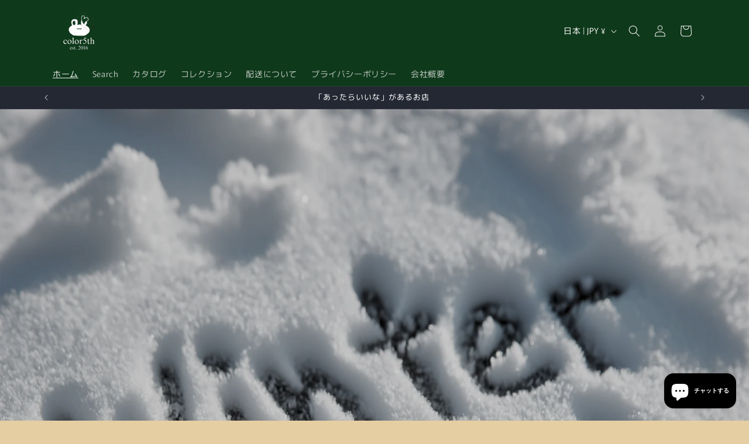

--- FILE ---
content_type: text/css
request_url: https://color5th.com/cdn/shop/t/9/assets/component-volume-pricing.css?v=111870094811454961941753314206
body_size: -277
content:
volume-pricing{display:block;margin-top:2rem}volume-pricing li:nth-child(odd){background:rgba(var(--color-foreground),.04)}volume-pricing ul{margin-top:1.2rem}volume-pricing li{font-size:1.4rem;letter-spacing:.06rem;padding:.6rem .8rem;display:flex;justify-content:space-between}div.volume-pricing-note{margin-top:-2.6rem}.product--no-media .volume-pricing-note{text-align:center}.product--no-media volume-pricing{width:30rem}.volume-pricing-note span,volume-pricing .label-show-more{font-size:1.2rem;letter-spacing:.07rem}volume-pricing show-more-button{margin-top:.8rem}.product-form__input price-per-item,.price-per-item__container{display:flex;align-items:center;gap:1rem}.product-form__input .price-per-item{color:rgba(var(--color-foreground));font-size:1.4rem;letter-spacing:.06rem}.price-per-item dl{margin:0}.price-per-item dd{margin-left:0}.price-per-item__container .variant-item__old-price,.price__regular .variant-item__old-price{color:rgba(var(--color-foreground),.75);font-size:1.2rem;letter-spacing:.07rem}
/*# sourceMappingURL=/cdn/shop/t/9/assets/component-volume-pricing.css.map?v=111870094811454961941753314206 */
